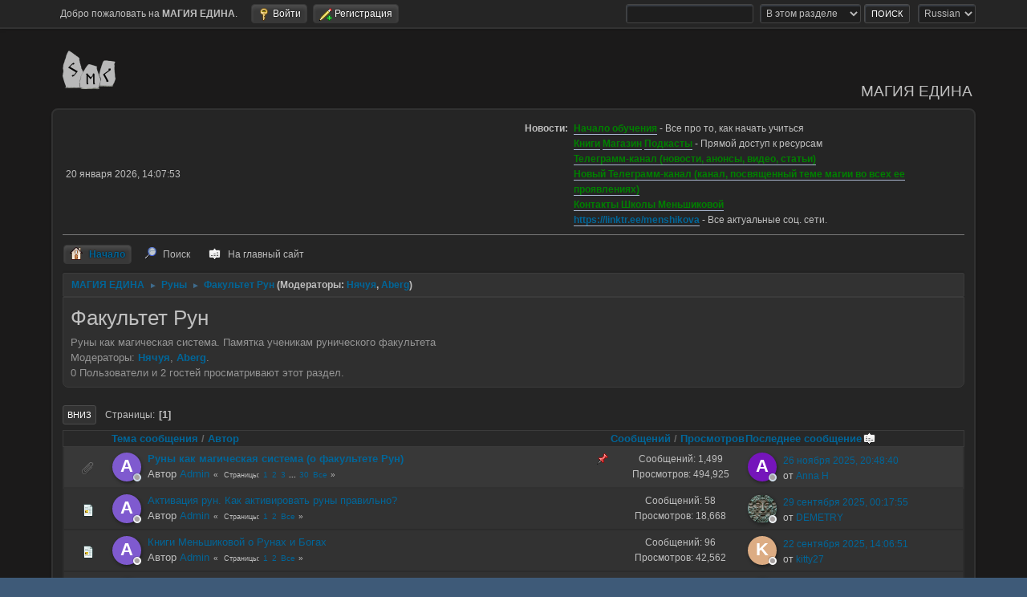

--- FILE ---
content_type: text/html; charset=UTF-8
request_url: https://magia.mk999.one/index.php?PHPSESSID=4p9ha2pllbjn89ul1doch4d3d6&board=38.0
body_size: 6550
content:
<!DOCTYPE html>
<html lang="ru-RU">
<head>
	<meta charset="UTF-8">
	<link rel="stylesheet" href="https://magia.mk999.one/Themes/dark/css/index.css?smf214_1752480072">
	<link rel="stylesheet" href="https://magia.mk999.one/Themes/default/css/AvatarsDisplayIntegration.css?smf214_1752480072">
	<link rel="stylesheet" href="https://magia.mk999.one/Themes/dark/css/responsive.css?smf214_1752480072">
	<style>#userstatus br, #userstatus a:first-child, #userstatus .smalltext {display: none;}
	#mlist span.member {line-height: 38px;}
	td.is_online.centertext {display:none;} td.real_name .adi_item_context {margin: 0px; text-align: center; width: 40px;} tr td:nth-child(2).real_name {padding: 4px 12px !important;} #mlist .is_online {width: 60px !important;}
	#topic_header .lastpost {margin-right: 48px;}
	
	img.avatar { max-width: 65px !important; max-height: 65px !important; }
	
	.postarea .bbc_img, .list_posts .bbc_img, .post .inner .bbc_img, form#reported_posts .bbc_img, #preview_body .bbc_img { max-width: min(100%,1024px); }
	
	.postarea .bbc_img, .list_posts .bbc_img, .post .inner .bbc_img, form#reported_posts .bbc_img, #preview_body .bbc_img { max-height: 768px; }
	
	</style>
	<script>
		var smf_theme_url = "https://magia.mk999.one/Themes/dark";
		var smf_default_theme_url = "https://magia.mk999.one/Themes/default";
		var smf_images_url = "https://magia.mk999.one/Themes/dark/images";
		var smf_smileys_url = "https://magia.mk999.one/Smileys";
		var smf_smiley_sets = "default,aaron,runes,fugue,alienine,akyhne";
		var smf_smiley_sets_default = "default";
		var smf_avatars_url = "https://magia.mk999.one/avatars";
		var smf_scripturl = "https://magia.mk999.one/index.php?PHPSESSID=4p9ha2pllbjn89ul1doch4d3d6&amp;";
		var smf_iso_case_folding = false;
		var smf_charset = "UTF-8";
		var smf_session_id = "17d6118698060dc90abb69638e07e432";
		var smf_session_var = "ba73285e6ec0";
		var smf_member_id = 0;
		var ajax_notification_text = 'Загружается...';
		var help_popup_heading_text = 'Подсказка';
		var banned_text = 'гость, вы забанены и не можете оставлять сообщения на форуме!';
		var smf_txt_expand = 'Развернуть';
		var smf_txt_shrink = 'Свернуть';
		var smf_collapseAlt = 'Скрыть';
		var smf_expandAlt = 'Показать';
		var smf_quote_expand = false;
		var allow_xhjr_credentials = false;
	</script>
	<script src="https://magia.mk999.one/Themes/default/scripts/jquery-3.6.3.min.js"></script>
	<script src="https://magia.mk999.one/Themes/default/scripts/smf_jquery_plugins.js?smf214_1752480072"></script>
	<script src="https://magia.mk999.one/Themes/default/scripts/script.js?smf214_1752480072"></script>
	<script src="https://magia.mk999.one/Themes/dark/scripts/theme.js?smf214_1752480072"></script>
	<script src="https://magia.mk999.one/Themes/default/scripts/topic.js?smf214_1752480072"></script>
	<script>
	var smf_you_sure ='Хотите сделать это?';
	</script>
	<title>Факультет Рун - МАГИЯ ЕДИНА</title>
	<meta name="viewport" content="width=device-width, initial-scale=1">
	<meta prefix="og: http://ogp.me/ns#" property="og:site_name" content="МАГИЯ ЕДИНА">
	<meta prefix="og: http://ogp.me/ns#" property="og:title" content="Факультет Рун">
	<meta name="keywords" content="Меньшикова Ксения, школа Меньшиковой, Школа Меньшиковой отзывы, Школа Магии, Отзывы о Школе Меньшиковой, школа магии, обучение магии, магический форум, языческий, ведьма, маг, колдун, руны, стихии, таро, эгрегор, школа магии, Локи, Один, Хель, порча, проклятие, сглаз, вампиризм, сознание, медитация,  магия, menshikova, rune, taro, school of menshikova, magic, magic school, Northern gods, Pagan,  Scandinavian, thor">
	<meta prefix="og: http://ogp.me/ns#" property="og:url" content="https://magia.mk999.one/index.php?PHPSESSID=4p9ha2pllbjn89ul1doch4d3d6&amp;board=38.0">
	<meta prefix="og: http://ogp.me/ns#" property="og:image" content="https://mk999.one/wp-content/uploads/2019/09/logo215441.png">
	<meta prefix="og: http://ogp.me/ns#" property="og:description" content="Руны как магическая система. Памятка ученикам рунического факультета">
	<meta name="description" content="Руны как магическая система. Памятка ученикам рунического факультета">
	<meta name="theme-color" content="#557EA0">
	<link rel="canonical" href="https://magia.mk999.one/index.php?board=38.0">
	<link rel="help" href="https://magia.mk999.one/index.php?PHPSESSID=4p9ha2pllbjn89ul1doch4d3d6&amp;action=help">
	<link rel="contents" href="https://magia.mk999.one/index.php?PHPSESSID=4p9ha2pllbjn89ul1doch4d3d6&amp;">
	<link rel="search" href="https://magia.mk999.one/index.php?PHPSESSID=4p9ha2pllbjn89ul1doch4d3d6&amp;action=search">
	<link rel="alternate" type="application/rss+xml" title="МАГИЯ ЕДИНА - RSS" href="https://magia.mk999.one/index.php?PHPSESSID=4p9ha2pllbjn89ul1doch4d3d6&amp;action=.xml;type=rss2;board=38">
	<link rel="alternate" type="application/atom+xml" title="МАГИЯ ЕДИНА - Atom" href="https://magia.mk999.one/index.php?PHPSESSID=4p9ha2pllbjn89ul1doch4d3d6&amp;action=.xml;type=atom;board=38">
	<link rel="index" href="https://magia.mk999.one/index.php?PHPSESSID=4p9ha2pllbjn89ul1doch4d3d6&amp;board=38.0">
</head>
<body id="chrome" class="action_messageindex board_38">
<div id="footerfix">
	<div id="top_section">
		<div class="inner_wrap">
			<ul class="floatleft" id="top_info">
				<li class="welcome">
					Добро пожаловать на <strong>МАГИЯ ЕДИНА</strong>.
				</li>
				<li class="button_login">
					<a href="https://magia.mk999.one/index.php?PHPSESSID=4p9ha2pllbjn89ul1doch4d3d6&amp;action=login" class="open" onclick="return reqOverlayDiv(this.href, 'Войти', 'login');">
						<span class="main_icons login"></span>
						<span class="textmenu">Войти</span>
					</a>
				</li>
				<li class="button_signup">
					<a href="https://magia.mk999.one/index.php?PHPSESSID=4p9ha2pllbjn89ul1doch4d3d6&amp;action=signup" class="open">
						<span class="main_icons regcenter"></span>
						<span class="textmenu">Регистрация</span>
					</a>
				</li>
			</ul>
			<form id="languages_form" method="get" class="floatright">
				<select id="language_select" name="language" onchange="this.form.submit()">
					<option value="russian" selected="selected">Russian</option>
                    <option value="english">English</option>
				</select>
				<noscript>
					<input type="submit" value="Отправить">
				</noscript>
			</form>
			<form id="search_form" class="floatright" action="https://magia.mk999.one/index.php?PHPSESSID=4p9ha2pllbjn89ul1doch4d3d6&amp;action=search2" method="post" accept-charset="UTF-8">
				<input type="search" name="search" value="">&nbsp;
				<select name="search_selection">
					<option value="all">По всему форуму </option>
					<option value="board" selected>В этом разделе</option>
				</select>
				<input type="hidden" name="sd_brd" value="38">
				<input type="submit" name="search2" value="Поиск" class="button">
				<input type="hidden" name="advanced" value="0">
			</form>
		</div><!-- .inner_wrap -->
	</div><!-- #top_section -->
	<div id="header">
		<h1 class="forumtitle">
			<a id="top" href="https://magia.mk999.one/index.php?PHPSESSID=4p9ha2pllbjn89ul1doch4d3d6&amp;"><img src="https://mk999.one/wp-content/uploads/2019/09/logo215441.png" alt="МАГИЯ ЕДИНА"></a>
		</h1>
		<div id="siteslogan">МАГИЯ   ЕДИНА</div>
	</div>
	<div id="wrapper">
		<div id="upper_section">
			<div id="inner_section">
				<div id="inner_wrap" class="hide_720">
					<div class="user">
						<time datetime="2026-01-20T11:07:53Z">20 января 2026, 14:07:53</time>
					</div>
					<div class="news">
						<h2>Новости: </h2>
						<p><b><span style="color: green;" class="bbc_color"><a href="https://mk999.one/abiturientam/" class="bbc_link" target="_blank" rel="noopener">Начало обучения</a></span></b> - Все про то, как начать учиться<br><b><span style="color: green;" class="bbc_color"><a href="https://mk999.one/category/knigi/" class="bbc_link" target="_blank" rel="noopener">Книги</a></span></b> <b><span style="color: green;" class="bbc_color"><a href="https://mage.school/home/shop" class="bbc_link" target="_blank" rel="noopener">Магазин</a></span></b> <b><span style="color: green;" class="bbc_color"><a href="https://podster.fm/rss.xml?pid=90946" class="bbc_link" target="_blank" rel="noopener">Подкасты</a></span></b> - Прямой доступ к ресурсам<br><b><span style="color: green;" class="bbc_color"><a href="https://t.me/kseniamenshikova_officialchannel" class="bbc_link" target="_blank" rel="noopener">Телеграмм-канал (новости, анонсы, видео, статьи)</a></span></b><br><b><span style="color: green;" class="bbc_color"><a href="https://t.me/MagiaSMK" class="bbc_link" target="_blank" rel="noopener">Новый Телеграмм-канал (канал, посвященный теме магии во всех ее проявлениях)</a></span></b><br><b><span style="color: green;" class="bbc_color"><a href="https://mk999.one/kontakty/" class="bbc_link" target="_blank" rel="noopener">Контакты Школы Меньшиковой</a></span></b><br><span style="font-size: 1em;" class="bbc_size"><b><a href="https://linktr.ee/menshikova" class="bbc_link" target="_blank" rel="noopener">https://linktr.ee/menshikova</a></b></span><span style="font-size: 1em;" class="bbc_size"> - Все актуальные соц. сети.</span></p>
					</div>
				</div>
				<a class="mobile_user_menu">
					<span class="menu_icon"></span>
					<span class="text_menu">Главное меню</span>
				</a>
				<div id="main_menu">
					<div id="mobile_user_menu" class="popup_container">
						<div class="popup_window description">
							<div class="popup_heading">Главное меню
								<a href="javascript:void(0);" class="main_icons hide_popup"></a>
							</div>
							
					<ul class="dropmenu menu_nav">
						<li class="button_home">
							<a class="active" href="https://magia.mk999.one/index.php?PHPSESSID=4p9ha2pllbjn89ul1doch4d3d6&amp;">
								<span class="main_icons home"></span><span class="textmenu">Начало</span>
							</a>
						</li>
						<li class="button_search">
							<a href="https://magia.mk999.one/index.php?PHPSESSID=4p9ha2pllbjn89ul1doch4d3d6&amp;action=search">
								<span class="main_icons search"></span><span class="textmenu">Поиск</span>
							</a>
						</li>
						<li class="button_site">
							<a href="https://mk999.one">
								<span class="main_icons site"></span><span class="textmenu">На главный сайт</span>
							</a>
						</li>
					</ul><!-- .menu_nav -->
						</div>
					</div>
				</div>
				<div class="navigate_section">
					<ul>
						<li>
							<a href="https://magia.mk999.one/index.php?PHPSESSID=4p9ha2pllbjn89ul1doch4d3d6&amp;"><span>МАГИЯ ЕДИНА</span></a>
						</li>
						<li>
							<span class="dividers"> &#9658; </span>
							<a href="https://magia.mk999.one/index.php?PHPSESSID=4p9ha2pllbjn89ul1doch4d3d6&amp;#c3"><span>Руны</span></a>
						</li>
						<li class="last">
							<span class="dividers"> &#9658; </span>
							<a href="https://magia.mk999.one/index.php?PHPSESSID=4p9ha2pllbjn89ul1doch4d3d6&amp;board=38.0"><span>Факультет Рун</span></a> <span class="board_moderators">(Модераторы: <a href="https://magia.mk999.one/index.php?PHPSESSID=4p9ha2pllbjn89ul1doch4d3d6&amp;action=profile;u=382" title="Модератор">Нячуя</a>, <a href="https://magia.mk999.one/index.php?PHPSESSID=4p9ha2pllbjn89ul1doch4d3d6&amp;action=profile;u=850" title="Модератор">Aberg</a>)</span>
						</li>
					</ul>
				</div><!-- .navigate_section -->
			</div><!-- #inner_section -->
		</div><!-- #upper_section -->
		<div id="content_section">
			<div id="main_content_section"><div id="display_head" class="information">
			<h2 class="display_title">Факультет Рун</h2>
			<p>Руны как магическая система. Памятка ученикам рунического факультета</p>
			<p>Модераторы: <a href="https://magia.mk999.one/index.php?PHPSESSID=4p9ha2pllbjn89ul1doch4d3d6&amp;action=profile;u=382" title="Модератор">Нячуя</a>, <a href="https://magia.mk999.one/index.php?PHPSESSID=4p9ha2pllbjn89ul1doch4d3d6&amp;action=profile;u=850" title="Модератор">Aberg</a>.</p>
			<p>0 Пользователи и 2 гостей просматривают этот раздел.
			</p>
		</div>
	<div class="pagesection">
		 
		<div class="pagelinks floatleft">
			<a href="#bot" class="button">Вниз</a>
			<span class="pages">Страницы</span><span class="current_page">1</span> 
		</div>
		
	</div>
		<div id="messageindex">
			<div class="title_bar" id="topic_header">
				<div class="board_icon"></div>
				<div class="info"><a href="https://magia.mk999.one/index.php?PHPSESSID=4p9ha2pllbjn89ul1doch4d3d6&amp;board=38.0;sort=subject">Тема сообщения</a> / <a href="https://magia.mk999.one/index.php?PHPSESSID=4p9ha2pllbjn89ul1doch4d3d6&amp;board=38.0;sort=starter">Автор</a></div>
				<div class="board_stats centertext"><a href="https://magia.mk999.one/index.php?PHPSESSID=4p9ha2pllbjn89ul1doch4d3d6&amp;board=38.0;sort=replies">Сообщений</a> / <a href="https://magia.mk999.one/index.php?PHPSESSID=4p9ha2pllbjn89ul1doch4d3d6&amp;board=38.0;sort=views">Просмотров</a></div>
				<div class="lastpost"><a href="https://magia.mk999.one/index.php?PHPSESSID=4p9ha2pllbjn89ul1doch4d3d6&amp;board=38.0;sort=last_post">Последнее сообщение<span class="main_icons sort_down"></span></a></div>
			</div><!-- #topic_header -->
			<div id="topic_container">
				<div class="windowbg sticky adi_print "><div class="adi_item_topic_first"><a href="https://magia.mk999.one/index.php?PHPSESSID=4p9ha2pllbjn89ul1doch4d3d6&amp;action=profile;u=1" data-adi="href" title="Просмотр профиля Admin"><span style="background-color: rgb(127,90,207)" class="avatar" data-adi="avatar shadow circle">A</span></a><span data-adi="icon back inner circle sticky"></span><span data-adi="icon front inner circle log_un" title="Admin офлайн"></span></div><div class="adi_item_topic_last"><a href="https://magia.mk999.one/index.php?PHPSESSID=4p9ha2pllbjn89ul1doch4d3d6&amp;action=profile;u=19520" data-adi="href" title="Просмотр профиля Anna H"><span style="background-color: rgb(117,21,187)" class="avatar" data-adi="avatar shadow circle">A</span></a><span data-adi="icon back inner circle sticky"></span><span data-adi="icon front inner circle log_un" title="Anna H офлайн"></span></div><span></span class="">
					<div class="board_icon">
						<img src="https://magia.mk999.one/Themes/dark/images/post/clip.png" alt="">
						
					</div>
					<div class="info info_block">
						<div >
							<div class="icons floatright">
								<span class="main_icons sticky"></span>
							</div>
							<div class="message_index_title">
								
								<span class="preview bold_text" title="">
									<span id="msg_57"><a href="https://magia.mk999.one/index.php?PHPSESSID=4p9ha2pllbjn89ul1doch4d3d6&amp;topic=57.0">Руны как магическая система (о факультете Рун)</a></span>
								</span>
							</div>
							<p class="floatleft">
								Автор <a href="https://magia.mk999.one/index.php?PHPSESSID=4p9ha2pllbjn89ul1doch4d3d6&amp;action=profile;u=1" title="Просмотр профиля Admin" class="preview">Admin</a>
							</p>
							<span id="pages57" class="topic_pages"><span class="pages">Страницы</span><a class="nav_page" href="https://magia.mk999.one/index.php?PHPSESSID=4p9ha2pllbjn89ul1doch4d3d6&amp;topic=57.0">1</a> <a class="nav_page" href="https://magia.mk999.one/index.php?PHPSESSID=4p9ha2pllbjn89ul1doch4d3d6&amp;topic=57.50">2</a> <a class="nav_page" href="https://magia.mk999.one/index.php?PHPSESSID=4p9ha2pllbjn89ul1doch4d3d6&amp;topic=57.100">3</a> <span class="expand_pages" onclick="expandPages(this, '&lt;a class=&quot;nav_page&quot; href=&quot;' + smf_scripturl + '?topic=57.%1$d&quot;&gt;%2$s&lt;/a&gt; ', 150, 1450, 50);"> ... </span><a class="nav_page" href="https://magia.mk999.one/index.php?PHPSESSID=4p9ha2pllbjn89ul1doch4d3d6&amp;topic=57.1450">30</a> <a class="nav_page" href="https://magia.mk999.one/index.php?PHPSESSID=4p9ha2pllbjn89ul1doch4d3d6&amp;topic=57.0;all">Все</a> </span>
						</div><!-- #topic_[first_post][id] -->
					</div><!-- .info -->
					<div class="board_stats centertext">
						<p>Сообщений: 1,499<br>Просмотров: 494,925</p>
					</div>
					<div class="lastpost">
						<p><a href="https://magia.mk999.one/index.php?PHPSESSID=4p9ha2pllbjn89ul1doch4d3d6&amp;topic=57.1450#msg139853">26 ноября 2025, 20:48:40</a><br>от <a href="https://magia.mk999.one/index.php?PHPSESSID=4p9ha2pllbjn89ul1doch4d3d6&amp;action=profile;u=19520">Anna H</a></p>
					</div>
				</div><!-- $topic[css_class] -->
				<div class="windowbg adi_print "><div class="adi_item_topic_first"><a href="https://magia.mk999.one/index.php?PHPSESSID=4p9ha2pllbjn89ul1doch4d3d6&amp;action=profile;u=1" data-adi="href" title="Просмотр профиля Admin"><span style="background-color: rgb(127,90,207)" class="avatar" data-adi="avatar shadow circle">A</span></a><span data-adi="icon back inner circle message"></span><span data-adi="icon front inner circle log_un" title="Admin офлайн"></span></div><div class="adi_item_topic_last"><a href="https://magia.mk999.one/index.php?PHPSESSID=4p9ha2pllbjn89ul1doch4d3d6&amp;action=profile;u=18514" data-adi="href" title="Просмотр профиля DEMETRY"><img class="avatar" src="https://magia.mk999.one/custom_avatar/avatar_18514_1738790639.png" data-adi="avatar shadow circle" alt="avatar_DEMETRY" /></a><span data-adi="icon back inner circle message"></span><span data-adi="icon front inner circle log_un" title="DEMETRY офлайн"></span></div><span></span class="">
					<div class="board_icon">
						<img src="https://magia.mk999.one/Themes/dark/images/post/xx.png" alt="">
						
					</div>
					<div class="info info_block">
						<div >
							<div class="icons floatright">
							</div>
							<div class="message_index_title">
								
								<span class="preview" title="">
									<span id="msg_67139"><a href="https://magia.mk999.one/index.php?PHPSESSID=4p9ha2pllbjn89ul1doch4d3d6&amp;topic=1923.0">Активация рун. Как активировать руны правильно?</a></span>
								</span>
							</div>
							<p class="floatleft">
								Автор <a href="https://magia.mk999.one/index.php?PHPSESSID=4p9ha2pllbjn89ul1doch4d3d6&amp;action=profile;u=1" title="Просмотр профиля Admin" class="preview">Admin</a>
							</p>
							<span id="pages67139" class="topic_pages"><span class="pages">Страницы</span><a class="nav_page" href="https://magia.mk999.one/index.php?PHPSESSID=4p9ha2pllbjn89ul1doch4d3d6&amp;topic=1923.0">1</a> <a class="nav_page" href="https://magia.mk999.one/index.php?PHPSESSID=4p9ha2pllbjn89ul1doch4d3d6&amp;topic=1923.50">2</a> <a class="nav_page" href="https://magia.mk999.one/index.php?PHPSESSID=4p9ha2pllbjn89ul1doch4d3d6&amp;topic=1923.0;all">Все</a> </span>
						</div><!-- #topic_[first_post][id] -->
					</div><!-- .info -->
					<div class="board_stats centertext">
						<p>Сообщений: 58<br>Просмотров: 18,668</p>
					</div>
					<div class="lastpost">
						<p><a href="https://magia.mk999.one/index.php?PHPSESSID=4p9ha2pllbjn89ul1doch4d3d6&amp;topic=1923.50#msg137754">29 сентября 2025, 00:17:55</a><br>от <a href="https://magia.mk999.one/index.php?PHPSESSID=4p9ha2pllbjn89ul1doch4d3d6&amp;action=profile;u=18514">DEMETRY</a></p>
					</div>
				</div><!-- $topic[css_class] -->
				<div class="windowbg adi_print "><div class="adi_item_topic_first"><a href="https://magia.mk999.one/index.php?PHPSESSID=4p9ha2pllbjn89ul1doch4d3d6&amp;action=profile;u=1" data-adi="href" title="Просмотр профиля Admin"><span style="background-color: rgb(127,90,207)" class="avatar" data-adi="avatar shadow circle">A</span></a><span data-adi="icon back inner circle message"></span><span data-adi="icon front inner circle log_un" title="Admin офлайн"></span></div><div class="adi_item_topic_last"><a href="https://magia.mk999.one/index.php?PHPSESSID=4p9ha2pllbjn89ul1doch4d3d6&amp;action=profile;u=19452" data-adi="href" title="Просмотр профиля kitty27"><span style="background-color: rgb(220,172,131)" class="avatar" data-adi="avatar shadow circle">K</span></a><span data-adi="icon back inner circle message"></span><span data-adi="icon front inner circle log_un" title="kitty27 офлайн"></span></div><span></span class="">
					<div class="board_icon">
						<img src="https://magia.mk999.one/Themes/dark/images/post/xx.png" alt="">
						
					</div>
					<div class="info info_block">
						<div >
							<div class="icons floatright">
							</div>
							<div class="message_index_title">
								
								<span class="preview" title="">
									<span id="msg_356"><a href="https://magia.mk999.one/index.php?PHPSESSID=4p9ha2pllbjn89ul1doch4d3d6&amp;topic=226.0">Книги Меньшиковой о Рунах и Богах</a></span>
								</span>
							</div>
							<p class="floatleft">
								Автор <a href="https://magia.mk999.one/index.php?PHPSESSID=4p9ha2pllbjn89ul1doch4d3d6&amp;action=profile;u=1" title="Просмотр профиля Admin" class="preview">Admin</a>
							</p>
							<span id="pages356" class="topic_pages"><span class="pages">Страницы</span><a class="nav_page" href="https://magia.mk999.one/index.php?PHPSESSID=4p9ha2pllbjn89ul1doch4d3d6&amp;topic=226.0">1</a> <a class="nav_page" href="https://magia.mk999.one/index.php?PHPSESSID=4p9ha2pllbjn89ul1doch4d3d6&amp;topic=226.50">2</a> <a class="nav_page" href="https://magia.mk999.one/index.php?PHPSESSID=4p9ha2pllbjn89ul1doch4d3d6&amp;topic=226.0;all">Все</a> </span>
						</div><!-- #topic_[first_post][id] -->
					</div><!-- .info -->
					<div class="board_stats centertext">
						<p>Сообщений: 96<br>Просмотров: 42,562</p>
					</div>
					<div class="lastpost">
						<p><a href="https://magia.mk999.one/index.php?PHPSESSID=4p9ha2pllbjn89ul1doch4d3d6&amp;topic=226.50#msg137527">22 сентября 2025, 14:06:51</a><br>от <a href="https://magia.mk999.one/index.php?PHPSESSID=4p9ha2pllbjn89ul1doch4d3d6&amp;action=profile;u=19452">kitty27</a></p>
					</div>
				</div><!-- $topic[css_class] -->
				<div class="windowbg adi_print "><div class="adi_item_topic_first"><a href="https://magia.mk999.one/index.php?PHPSESSID=4p9ha2pllbjn89ul1doch4d3d6&amp;action=profile;u=1" data-adi="href" title="Просмотр профиля Admin"><span style="background-color: rgb(127,90,207)" class="avatar" data-adi="avatar shadow circle">A</span></a><span data-adi="icon back inner circle message"></span><span data-adi="icon front inner circle log_un" title="Admin офлайн"></span></div><div class="adi_item_topic_last"><a href="https://magia.mk999.one/index.php?PHPSESSID=4p9ha2pllbjn89ul1doch4d3d6&amp;action=profile;u=1367" data-adi="href" title="Просмотр профиля Regonens"><img class="avatar" src="https://magia.mk999.one/custom_avatar/avatar_1367_1665307914.png" data-adi="avatar shadow circle" alt="avatar_Regonens" /></a><span data-adi="icon back inner circle message"></span><span data-adi="icon front inner circle log_un" title="Regonens офлайн"></span></div><span></span class="">
					<div class="board_icon">
						<img src="https://magia.mk999.one/Themes/dark/images/post/xx.png" alt="">
						
					</div>
					<div class="info info_block">
						<div >
							<div class="icons floatright">
							</div>
							<div class="message_index_title">
								
								<span class="preview" title="">
									<span id="msg_58"><a href="https://magia.mk999.one/index.php?PHPSESSID=4p9ha2pllbjn89ul1doch4d3d6&amp;topic=58.0">Памятка ученикам рунического факультета</a></span>
								</span>
							</div>
							<p class="floatleft">
								Автор <a href="https://magia.mk999.one/index.php?PHPSESSID=4p9ha2pllbjn89ul1doch4d3d6&amp;action=profile;u=1" title="Просмотр профиля Admin" class="preview">Admin</a>
							</p>
							<span id="pages58" class="topic_pages"><span class="pages">Страницы</span><a class="nav_page" href="https://magia.mk999.one/index.php?PHPSESSID=4p9ha2pllbjn89ul1doch4d3d6&amp;topic=58.0">1</a> <a class="nav_page" href="https://magia.mk999.one/index.php?PHPSESSID=4p9ha2pllbjn89ul1doch4d3d6&amp;topic=58.50">2</a> <a class="nav_page" href="https://magia.mk999.one/index.php?PHPSESSID=4p9ha2pllbjn89ul1doch4d3d6&amp;topic=58.0;all">Все</a> </span>
						</div><!-- #topic_[first_post][id] -->
					</div><!-- .info -->
					<div class="board_stats centertext">
						<p>Сообщений: 60<br>Просмотров: 30,328</p>
					</div>
					<div class="lastpost">
						<p><a href="https://magia.mk999.one/index.php?PHPSESSID=4p9ha2pllbjn89ul1doch4d3d6&amp;topic=58.50#msg136811">21 августа 2025, 13:13:45</a><br>от <a href="https://magia.mk999.one/index.php?PHPSESSID=4p9ha2pllbjn89ul1doch4d3d6&amp;action=profile;u=1367">Regonens</a></p>
					</div>
				</div><!-- $topic[css_class] -->
				<div class="windowbg adi_print "><div class="adi_item_topic_first"><a href="https://magia.mk999.one/index.php?PHPSESSID=4p9ha2pllbjn89ul1doch4d3d6&amp;action=profile;u=1" data-adi="href" title="Просмотр профиля Admin"><span style="background-color: rgb(127,90,207)" class="avatar" data-adi="avatar shadow circle">A</span></a><span data-adi="icon back inner circle message"></span><span data-adi="icon front inner circle log_un" title="Admin офлайн"></span></div><div class="adi_item_topic_last"><a href="https://magia.mk999.one/index.php?PHPSESSID=4p9ha2pllbjn89ul1doch4d3d6&amp;action=profile;u=1367" data-adi="href" title="Просмотр профиля Regonens"><img class="avatar" src="https://magia.mk999.one/custom_avatar/avatar_1367_1665307914.png" data-adi="avatar shadow circle" alt="avatar_Regonens" /></a><span data-adi="icon back inner circle message"></span><span data-adi="icon front inner circle log_un" title="Regonens офлайн"></span></div><span></span class="">
					<div class="board_icon">
						<img src="https://magia.mk999.one/Themes/dark/images/post/xx.png" alt="">
						
					</div>
					<div class="info info_block">
						<div >
							<div class="icons floatright">
							</div>
							<div class="message_index_title">
								
								<span class="preview" title="">
									<span id="msg_87"><a href="https://magia.mk999.one/index.php?PHPSESSID=4p9ha2pllbjn89ul1doch4d3d6&amp;topic=85.0">Руны в татуировках, вязании, вышивке и ином виде</a></span>
								</span>
							</div>
							<p class="floatleft">
								Автор <a href="https://magia.mk999.one/index.php?PHPSESSID=4p9ha2pllbjn89ul1doch4d3d6&amp;action=profile;u=1" title="Просмотр профиля Admin" class="preview">Admin</a>
							</p>
							<span id="pages87" class="topic_pages"><span class="pages">Страницы</span><a class="nav_page" href="https://magia.mk999.one/index.php?PHPSESSID=4p9ha2pllbjn89ul1doch4d3d6&amp;topic=85.0">1</a> <a class="nav_page" href="https://magia.mk999.one/index.php?PHPSESSID=4p9ha2pllbjn89ul1doch4d3d6&amp;topic=85.50">2</a> <a class="nav_page" href="https://magia.mk999.one/index.php?PHPSESSID=4p9ha2pllbjn89ul1doch4d3d6&amp;topic=85.100">3</a> <a class="nav_page" href="https://magia.mk999.one/index.php?PHPSESSID=4p9ha2pllbjn89ul1doch4d3d6&amp;topic=85.150">4</a> <a class="nav_page" href="https://magia.mk999.one/index.php?PHPSESSID=4p9ha2pllbjn89ul1doch4d3d6&amp;topic=85.0;all">Все</a> </span>
						</div><!-- #topic_[first_post][id] -->
					</div><!-- .info -->
					<div class="board_stats centertext">
						<p>Сообщений: 168<br>Просмотров: 83,823</p>
					</div>
					<div class="lastpost">
						<p><a href="https://magia.mk999.one/index.php?PHPSESSID=4p9ha2pllbjn89ul1doch4d3d6&amp;topic=85.150#msg134330">05 мая 2025, 13:26:13</a><br>от <a href="https://magia.mk999.one/index.php?PHPSESSID=4p9ha2pllbjn89ul1doch4d3d6&amp;action=profile;u=1367">Regonens</a></p>
					</div>
				</div><!-- $topic[css_class] -->
				<div class="windowbg adi_print "><div class="adi_item_topic_first"><a href="https://magia.mk999.one/index.php?PHPSESSID=4p9ha2pllbjn89ul1doch4d3d6&amp;action=profile;u=1" data-adi="href" title="Просмотр профиля Admin"><span style="background-color: rgb(127,90,207)" class="avatar" data-adi="avatar shadow circle">A</span></a><span data-adi="icon back inner circle message"></span><span data-adi="icon front inner circle log_un" title="Admin офлайн"></span></div><div class="adi_item_topic_last"><a href="https://magia.mk999.one/index.php?PHPSESSID=4p9ha2pllbjn89ul1doch4d3d6&amp;action=profile;u=20826" data-adi="href" title="Просмотр профиля Иван В"><span style="background-color: rgb(205,126,82)" class="avatar" data-adi="avatar shadow circle">И</span></a><span data-adi="icon back inner circle message"></span><span data-adi="icon front inner circle log_un" title="Иван В офлайн"></span></div><span></span class="">
					<div class="board_icon">
						<img src="https://magia.mk999.one/Themes/dark/images/post/xx.png" alt="">
						
					</div>
					<div class="info info_block">
						<div >
							<div class="icons floatright">
							</div>
							<div class="message_index_title">
								
								<span class="preview" title="">
									<span id="msg_346"><a href="https://magia.mk999.one/index.php?PHPSESSID=4p9ha2pllbjn89ul1doch4d3d6&amp;topic=219.0">Совмещение рун с другими системами: Таро, христианство</a></span>
								</span>
							</div>
							<p class="floatleft">
								Автор <a href="https://magia.mk999.one/index.php?PHPSESSID=4p9ha2pllbjn89ul1doch4d3d6&amp;action=profile;u=1" title="Просмотр профиля Admin" class="preview">Admin</a>
							</p>
							<span id="pages346" class="topic_pages"><span class="pages">Страницы</span><a class="nav_page" href="https://magia.mk999.one/index.php?PHPSESSID=4p9ha2pllbjn89ul1doch4d3d6&amp;topic=219.0">1</a> <a class="nav_page" href="https://magia.mk999.one/index.php?PHPSESSID=4p9ha2pllbjn89ul1doch4d3d6&amp;topic=219.50">2</a> <a class="nav_page" href="https://magia.mk999.one/index.php?PHPSESSID=4p9ha2pllbjn89ul1doch4d3d6&amp;topic=219.100">3</a> <span class="expand_pages" onclick="expandPages(this, '&lt;a class=&quot;nav_page&quot; href=&quot;' + smf_scripturl + '?topic=219.%1$d&quot;&gt;%2$s&lt;/a&gt; ', 150, 200, 50);"> ... </span><a class="nav_page" href="https://magia.mk999.one/index.php?PHPSESSID=4p9ha2pllbjn89ul1doch4d3d6&amp;topic=219.200">5</a> <a class="nav_page" href="https://magia.mk999.one/index.php?PHPSESSID=4p9ha2pllbjn89ul1doch4d3d6&amp;topic=219.0;all">Все</a> </span>
						</div><!-- #topic_[first_post][id] -->
					</div><!-- .info -->
					<div class="board_stats centertext">
						<p>Сообщений: 218<br>Просмотров: 121,585</p>
					</div>
					<div class="lastpost">
						<p><a href="https://magia.mk999.one/index.php?PHPSESSID=4p9ha2pllbjn89ul1doch4d3d6&amp;topic=219.200#msg134230">03 мая 2025, 17:31:01</a><br>от <a href="https://magia.mk999.one/index.php?PHPSESSID=4p9ha2pllbjn89ul1doch4d3d6&amp;action=profile;u=20826">Иван В</a></p>
					</div>
				</div><!-- $topic[css_class] -->
				<div class="windowbg adi_print "><div class="adi_item_topic_first"><a href="https://magia.mk999.one/index.php?PHPSESSID=4p9ha2pllbjn89ul1doch4d3d6&amp;action=profile;u=1" data-adi="href" title="Просмотр профиля Admin"><span style="background-color: rgb(127,90,207)" class="avatar" data-adi="avatar shadow circle">A</span></a><span data-adi="icon back inner circle message"></span><span data-adi="icon front inner circle log_un" title="Admin офлайн"></span></div><div class="adi_item_topic_last"><a href="https://magia.mk999.one/index.php?PHPSESSID=4p9ha2pllbjn89ul1doch4d3d6&amp;action=profile;u=19048" data-adi="href" title="Просмотр профиля Beth"><img class="avatar" src="https://magia.mk999.one/custom_avatar/avatar_19048_1703363863.png" data-adi="avatar shadow circle" alt="avatar_Beth" /></a><span data-adi="icon back inner circle message"></span><span data-adi="icon front inner circle log_un" title="Beth офлайн"></span></div><span></span class="">
					<div class="board_icon">
						<img src="https://magia.mk999.one/Themes/dark/images/post/xx.png" alt="">
						
					</div>
					<div class="info info_block">
						<div >
							<div class="icons floatright">
							</div>
							<div class="message_index_title">
								
								<span class="preview" title="">
									<span id="msg_191"><a href="https://magia.mk999.one/index.php?PHPSESSID=4p9ha2pllbjn89ul1doch4d3d6&amp;topic=155.0">Как подбирать дерево для изготовления рун</a></span>
								</span>
							</div>
							<p class="floatleft">
								Автор <a href="https://magia.mk999.one/index.php?PHPSESSID=4p9ha2pllbjn89ul1doch4d3d6&amp;action=profile;u=1" title="Просмотр профиля Admin" class="preview">Admin</a>
							</p>
							<span id="pages191" class="topic_pages"><span class="pages">Страницы</span><a class="nav_page" href="https://magia.mk999.one/index.php?PHPSESSID=4p9ha2pllbjn89ul1doch4d3d6&amp;topic=155.0">1</a> <a class="nav_page" href="https://magia.mk999.one/index.php?PHPSESSID=4p9ha2pllbjn89ul1doch4d3d6&amp;topic=155.50">2</a> <a class="nav_page" href="https://magia.mk999.one/index.php?PHPSESSID=4p9ha2pllbjn89ul1doch4d3d6&amp;topic=155.100">3</a> <a class="nav_page" href="https://magia.mk999.one/index.php?PHPSESSID=4p9ha2pllbjn89ul1doch4d3d6&amp;topic=155.0;all">Все</a> </span>
						</div><!-- #topic_[first_post][id] -->
					</div><!-- .info -->
					<div class="board_stats centertext">
						<p>Сообщений: 101<br>Просмотров: 46,802</p>
					</div>
					<div class="lastpost">
						<p><a href="https://magia.mk999.one/index.php?PHPSESSID=4p9ha2pllbjn89ul1doch4d3d6&amp;topic=155.100#msg119764">25 декабря 2023, 19:26:54</a><br>от <a href="https://magia.mk999.one/index.php?PHPSESSID=4p9ha2pllbjn89ul1doch4d3d6&amp;action=profile;u=19048">Beth</a></p>
					</div>
				</div><!-- $topic[css_class] -->
			</div><!-- #topic_container -->
		</div><!-- #messageindex -->
	<div class="pagesection">
		
		 
		<div class="pagelinks floatleft">
			<a href="#main_content_section" class="button" id="bot">Вверх</a>
			<span class="pages">Страницы</span><span class="current_page">1</span> 
		</div>
	</div>
				<div class="navigate_section">
					<ul>
						<li>
							<a href="https://magia.mk999.one/index.php?PHPSESSID=4p9ha2pllbjn89ul1doch4d3d6&amp;"><span>МАГИЯ ЕДИНА</span></a>
						</li>
						<li>
							<span class="dividers"> &#9658; </span>
							<a href="https://magia.mk999.one/index.php?PHPSESSID=4p9ha2pllbjn89ul1doch4d3d6&amp;#c3"><span>Руны</span></a>
						</li>
						<li class="last">
							<span class="dividers"> &#9658; </span>
							<a href="https://magia.mk999.one/index.php?PHPSESSID=4p9ha2pllbjn89ul1doch4d3d6&amp;board=38.0"><span>Факультет Рун</span></a> <span class="board_moderators">(Модераторы: <a href="https://magia.mk999.one/index.php?PHPSESSID=4p9ha2pllbjn89ul1doch4d3d6&amp;action=profile;u=382" title="Модератор">Нячуя</a>, <a href="https://magia.mk999.one/index.php?PHPSESSID=4p9ha2pllbjn89ul1doch4d3d6&amp;action=profile;u=850" title="Модератор">Aberg</a>)</span>
						</li>
					</ul>
				</div><!-- .navigate_section -->
	<script>
		var oQuickModifyTopic = new QuickModifyTopic({
			aHidePrefixes: Array("lockicon", "stickyicon", "pages", "newicon"),
			bMouseOnDiv: false,
		});
	</script>
	<div class="tborder" id="topic_icons">
		<div class="information">
			<p id="message_index_jump_to"></p>
			<p class="floatleft">
				<span class="main_icons poll"></span> Опрос<br>
				<span class="main_icons move"></span> Перемещенная тема<br>
			</p>
			<p>
				<span class="main_icons lock"></span> Заблокированная тема<br>
				<span class="main_icons sticky"></span> Закрепленная тема<br>
				<span class="main_icons watch"></span> Тема, которую вы отслеживаете<br>
			</p>
			<script>
				if (typeof(window.XMLHttpRequest) != "undefined")
					aJumpTo[aJumpTo.length] = new JumpTo({
						sContainerId: "message_index_jump_to",
						sJumpToTemplate: "<label class=\"smalltext jump_to\" for=\"%select_id%\">Перейти в<" + "/label> %dropdown_list%",
						iCurBoardId: 38,
						iCurBoardChildLevel: 0,
						sCurBoardName: "Факультет Рун",
						sBoardChildLevelIndicator: "==",
						sBoardPrefix: "=> ",
						sCatSeparator: "-----------------------------",
						sCatPrefix: "",
						sGoButtonLabel: "Отправить"
					});
			</script>
		</div><!-- .information -->
	</div><!-- #topic_icons -->
	<div id="mobile_action" class="popup_container">
		<div class="popup_window description">
			<div class="popup_heading">Действия пользователя
				<a href="javascript:void(0);" class="main_icons hide_popup"></a>
			</div>
			
		</div>
	</div>
			</div><!-- #main_content_section -->
		</div><!-- #content_section -->
	</div><!-- #wrapper -->
</div><!-- #footerfix -->
	<div id="footer">
		<div class="inner_wrap">
		<ul>
			<li class="floatright"><a href="https://magia.mk999.one/index.php?PHPSESSID=4p9ha2pllbjn89ul1doch4d3d6&amp;topic=697.0">Помощь</a> | <a href="https://magia.mk999.one/index.php?PHPSESSID=4p9ha2pllbjn89ul1doch4d3d6&amp;action=agreement">Условия и правила</a> | <a href="#top_section">Вверх &#9650;</a></li>
			<li class="copyright"><a href="https://magia.mk999.one/index.php?PHPSESSID=4p9ha2pllbjn89ul1doch4d3d6&amp;action=credits" title="Лицензия" target="_blank" rel="noopener">SMF 2.1.4 &copy; 2023</a>, <a href="https://www.simplemachines.org" title="Simple Machines" target="_blank" rel="noopener">Simple Machines</a></li>
		</ul>
		<p>Страница создана за 0.064 сек. Запросов: 14.</p>
		</div>
	</div><!-- #footer -->
<script>
window.addEventListener("DOMContentLoaded", function() {
	function triggerCron()
	{
		$.get('https://magia.mk999.one' + "/cron.php?ts=1768907265");
	}
	window.setTimeout(triggerCron, 1);
});
</script>
</body>
</html>

--- FILE ---
content_type: text/css
request_url: https://magia.mk999.one/Themes/default/css/AvatarsDisplayIntegration.css?smf214_1752480072
body_size: 2367
content:
/* @version 1.5.5 */

/* Info center recent posts */
#ic_recentposts td, #ic_recentposts span {
	vertical-align: middle; 
	float: none;
}
	
/* likes popup */
#likes .adi_item_context .avatar {  
	padding: 0;
	display: inline-flex;
	margin: 0 4px 4px 0;
}
/* likes popup and who action*/
#likes .adi_item_context, #likes span.floatright.like_time, span.contact_info.floatright {
	vertical-align: middle;
	display: inline-block;
	line-height: 38px;
	margin: 0;
}
/* who action */
#mlist span.member .adi_item_context {
	margin: -4px 4px -2px 0;
}

/* memberlist avatars */
[data-adi~="memberlistname"] {
	display: flex; 
	align-items: center;
}

/* alerts avatars */
.alerts_unread .unread_notify_image {
	width: 40px;
}

/* header avatar */
.adi_header  {
	display: table-cell;
	align-self: center;
	text-align: center;
	vertical-align: middle;
	width: 48px;
}

/* avatar showalerts (not the menu) */
.adi_item_alert {
	position: relative;
	object-fit: scale-down;
    margin: 4px 0 4px 4px;
    vertical-align: bottom;
	width: 44px;
}

#alerts .alert_image {
    width: 40px;
	padding: 0;
}

#alerts .alert_image .avatar+.alert_icon {
	right: 2px;
}

/* mention */
div.post .adi_item_costum {
	margin: 0 -4px 0 6px;
}

div.list_posts .adi_item_costum {
	margin: 0px 0px 0px 6px;
}
	
.post span[data-adi~="avatar"]::before, .list_posts span[data-adi~="avatar"]::before {
	content: "@";
    top: 24px;
    left: -5px;
    position: absolute;
	color: #4d4d4d;
    width: 15px;
    height: 15px;
	font-size: 12px;
    display: inline-block;
    border-radius: 50%;
    text-align: center;
    line-height: 15px;
    vertical-align: middle;
	z-index: 1;
}

div.post span[data-adi~="img"]::before, div.list_posts span[data-adi~="img"]::before {
    top: 28px;
	font-size: 12px;
}

/* avatar layout */
.avatar, .adi_item_context, .adi_item_costum {
	position: relative;
	object-fit: scale-down;
    vertical-align: bottom;
	justify-content: center;
    align-content: center;
    display: inline-flex;
    font-weight: 550;
}
#profileview .avatar {
	margin: 0px;
}

.poster .avatar {
	margin: 4px 0px 4px 0px;
}

.avatar, .adi_item_context, .adi_item_costum {
    margin: 4px 4px 4px 0px;
}

/* initails */
span.adi_item_topic {
	position: relative;
	object-fit: scale-down;
    margin: -4px 8px 4px 0 !important;
    vertical-align: bottom;
	justify-content: center;
    align-content: center;
    display: inline-flex;
} 

/* image */
.adi_item_topic {
	display: inline-block;
	padding: 0;
	position: relative;
    margin: -10px 4px 0 0;
	
}

[data-adi="href"]:hover {
  text-decoration: none; 
}

[data-adi="href"] span.avatar, [data-adi="href"] img.avatar {
  cursor: pointer;
}

/* menu avatars */
#profile_menu .adi_item_context {
	margin: 0 -10px 0 0;
}

/* avatar post and costum */
.adi_item_post, .adi_item_costum {
    position: relative;
	margin: -2px 4px 0 0;
}

.topic_details .adi_item_post, .topic_details .adi_item_costum {
	float: left;
}
	
/* avatar layout topic header */
.adi_item_topic .avatar[data-adi~="avatar"] {
	line-height: 46px;
	width: 48px;
	height: 48px;
	font-size: 28px;
}

#display_head {
	position: relative; 
    display: table;
	width: 100%;
}

.avatar[data-adi~="avatar"], .adi_initial[data-adi~="avatar"] {
	width: 36px;
	height: 36px;
	line-height: 34px;
	font-size: 22px;
	color: #ffffff;
	cursor: default;
}

#profile_menu_top>.avatar {
	line-height: 17px;
	width: 18px;
	height: 18px;
	font-size: 10px;
	margin: 2px 5px 0 0;
    float: left;
}

li.avatar, .avatar, .poster .avatar[data-adi~="avatar"], #profileview .avatar[data-adi~="avatar"], #profileview .adi_item_context {
	width: 65px;
	height: 65px;
	line-height: 60px;
	font-size: 42px;
}

li.avatar a:hover {
	text-decoration: none;
}

li.avatar span.avatar, li.avatar img.avatar  {
  cursor: pointer;
}

li.avatar span.avatar.guest, li.avatar img.avatar.guest {
	cursor: default;
}

[data-adi~="shadow"] {
	box-shadow: 1px 2px 4px rgba(0, 0, 0, 0.40)	
}

#profile_menu_top>.avatar[data-adi~="shadow"] { /* smaller */
    box-shadow: 1px 2px 2px rgba(0, 0, 0, 0.15);
}

[data-adi~="circle"] {
	border-radius: 100%;
}

li.avatar [data-adi~="inner"], #profileview [data-adi~="inner"] {
	box-shadow: -2px -2px rgba(0, 0, 0, 0.15);
}

[data-adi~="inner"] {
	box-shadow: -1px -1px rgba(0, 0, 0, 0.15);
}

[data-adi~="log_in"] {
	background: #42b72a; /* #89e75a; */
    border-color: #74d246;
}

[data-adi~="log_un"] {
	background: #a7a2a2;
    border-color: #969292;
}

[data-adi~="icon"] {
	position: absolute;
	box-sizing: border-box;
}

[data-adi~="back"] {
	right: 4px;
    bottom: 4px;
	padding: 5px;
	background: #f8f8f8;
}

[data-adi~="front"] {
	right: 6px;
    bottom: 6px;
    padding: 3px;
}

#profileview [data-adi~="back"] { 
	right: 0px;
    padding: 8px;	
    bottom: 0px;
}

#profileview [data-adi~="front"] {
	right: 2px;
    padding: 6px;
    bottom: 2px;
}

.poster [data-adi~="back"] { 
	right: 0px;
    padding: 8px;	
    bottom: -4px;
}

.poster [data-adi~="front"] {
	right: 2px;
    padding: 6px;
    bottom: -2px;
}

/* avatar layout topic header initials*/
.adi_item_topic [data-adi~="back"] { 
	right: 0px;
    padding: 6px;	
    bottom: 0px;
}

.adi_item_topic [data-adi~="front"] {
	right: 2px;
    padding: 4px;
    bottom: 2px;
}

/* avatar layout topic header image*/
div.adi_item_topic [data-adi~="back"] { 
	right: 4px;
    padding: 6px;	
    bottom: 4px;
}

div.adi_item_topic [data-adi~="front"] {
	right: 6px;
    padding: 4px;
    bottom: 6px;
}

/* avatar layout showalerts */
.adi_item_alert [data-adi~="back"] { 
	right: 6px;
    bottom: 4px;
	padding: 5px;
}

.adi_item_alert [data-adi~="front"] {
	right: 8px;
    bottom: 6px;
    padding: 3px;
}

/* board/messageindex */
.adi_print {
	display: flex;
	flex-direction: row;
}
	
.adi_item_topic_first {
	display: inline-block;
	align-self: center;
	text-align: center;
	padding: 0;
	flex-shrink: 0;
	order:2;
	position: relative;
	margin-right: 4px;
}

/* responsive stuff */
@media screen and (max-width: 720px) {
	.adi_print .adi_item_board, .adi_print .adi_item_topic_first, .adi_print .adi_item_topic_last {
		display: none;
	}
}

.adi_print .board_icon, #topic_header .board_icon {
	order:1;
}

.adi_print .info, #topic_header .info {
	order:3;
}

.adi_print .board_stats, #topic_header .board_stats {
	order:4;
}

.adi_print .lastpost, #topic_header .lastpost {
	order:6;
	width: 20%;	
}

.no_board_topics .lastpost {
	width: 20%;
	margin-left: 44px;	/* this is the total width of avatar element */
}

.adi_recent {
	float: left;
    bottom: 5px;
    position: relative;
}

/* responsive stuff */
@media (max-width: 1024px) and (min-width: 856px) {
	.adi_print .lastpost {
		width: 20%;
		margin: 0px;
	}
}

/* responsive stuff */
@media (max-width: 855px) and (min-width: 721px) {
	.adi_print .lastpost {
		margin: 0px !important;
	}
}

/* responsive stuff */
@media screen and (max-width: 720px) {
	.adi_print .lastpost {
		width: 100%;
	}
}

#topic_container .lastpost, #topic_header .lastpost {
	width: 20%;
}

.adi_print .children, .adi_print .moderation, #topic_header .moderation {
	order: 7;
}

.adi_item_topic_last { 
	display: inline-block;
	align-self: center;
	text-align: center;
	padding: 0;
	flex-shrink: 0;
	order:5;
	position: relative;
	margin-right: 4px;
}

.adi_item_board {
	display: inline-block;
	align-self: center;
	text-align: center;
	padding: 0;
	flex-shrink: 0;
	order:5;
	position: relative;
	margin-right: 4px;
}

/* For costum themes edit below colors to your theme colors */

/* quotes post mentions */
div.post .bbc_standard_quote [data-adi~="avatar"]::before, div.post .bbc_standard_quote [data-adi~="costum"],
div.post .bbc_standard_quote:last-child [data-adi~="avatar"]::before, div.post .bbc_standard_quote:last-child [data-adi~="costum"],
div.list_posts .bbc_standard_quote [data-adi~="avatar"]::before, div.list_posts .bbc_standard_quote [data-adi~="costum"],
div.list_posts .bbc_standard_quote:last-child [data-adi~="avatar"]::before, div.list_posts .bbc_standard_quote:last-child [data-adi~="costum"] {
	background-color: #e0e6f6;
}

div.post .bbc_alternate_quote [data-adi~="avatar"]::before, div.post .bbc_alternate_quote [data-adi~="costum"],
div.post .bbc_alternate_quote:last-child [data-adi~="avatar"]::before, div.post .bbc_alternate_quote:last-child [data-adi~="costum"],
div.list_posts .bbc_alternate_quote [data-adi~="avatar"]::before, div.list_posts .bbc_alternate_quote [data-adi~="costum"],
div.list_posts .bbc_alternate_quote:last-child [data-adi~="avatar"]::before, div.list_posts .bbc_alternate_quote:last-child [data-adi~="costum"] {
	background-color: #ebf4f8;
}

/* Here comes the glory... topics and messages */
.windowbg:nth-of-type(odd) [data-adi~="topic"], .windowbg:nth-of-type(odd) [data-adi~="message"], 
.windowbg:nth-of-type(odd) [data-adi~="costum"], .windowbg:nth-of-type(odd) [data-adi~="avatar"]::before { 
	background: #fdfdfd;
}
.windowbg:nth-of-type(even) [data-adi~="topic"], .windowbg:nth-of-type(even) [data-adi~="message"], 
.windowbg:nth-of-type(even) [data-adi~="costum"], .windowbg:nth-of-type(even) [data-adi~="avatar"]::before { 
	background: #f0f4f7;
}

/* Highlight the target item */
.windowbg:target [data-adi~="topic"], .windowbg:target [data-adi~="costum"], .windowbg:target [data-adi~="message"], .windowbg:target [data-adi~="avatar"]::before {
	background: #ffffe0;
}

/* hover */
.windowbg:hover [data-adi~="message"] {
	background: #e2eef8;
}

/* Topic Solved mod */
[data-adi~="solved"] {
	background: #c5edc5;
}

/* Nobody wants locked topics to stand out much. */
[data-adi~="locked"] {
	background: #e7eaef;
}

/* Sticky topics get a different background */
[data-adi~="sticky"] {
	background: #cfdce8;
}

/* Locked AND sticky are a bit more technical */
[data-adi~="sticky"][data-adi~="locked"] {
	background: #e8d8cf;
}

/* Awaiting approval is a bit special, topics first */
[data-adi~="approvetopic"] {
	background: #e4a17c;
}

/* Unapproved posts in approved topics */
[data-adi~="approvepost"], .approvepost [data-adi~="costum"], .approvepost [data-adi~="avatar"]::before {
	background: #ffcbcb;
}

/* Message */
[data-adi~="approvebg"], .approvebg [data-adi~="costum"], .approvebg [data-adi~="avatar"]::before {
    background: #ffeaea;
}

/* Basic */
[data-adi~="basic"], [data-adi~="message"] { 
	background: #f3f5f7;
}		